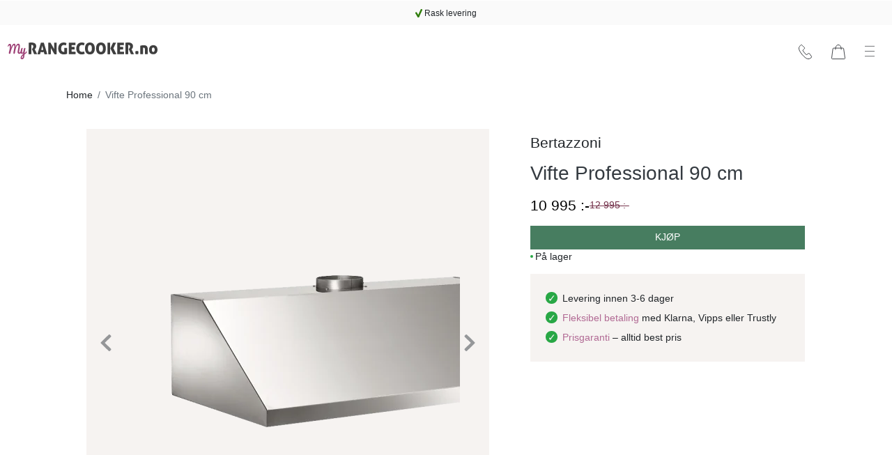

--- FILE ---
content_type: text/html; charset=utf-8
request_url: https://www.myrangecooker.no/product/vifte-professional-90-cm-4142
body_size: 19435
content:
<!DOCTYPE html><html lang="nb" prefix="og: http://ogp.me/ns#"><head><base href="https://www.myrangecooker.no"><style type="text/css">svg:not(:root).svg-inline--fa {
  overflow: visible;
}

.svg-inline--fa {
  display: inline-block;
  font-size: inherit;
  height: 1em;
  overflow: visible;
  vertical-align: -0.125em;
}
.svg-inline--fa.fa-lg {
  vertical-align: -0.225em;
}
.svg-inline--fa.fa-w-1 {
  width: 0.0625em;
}
.svg-inline--fa.fa-w-2 {
  width: 0.125em;
}
.svg-inline--fa.fa-w-3 {
  width: 0.1875em;
}
.svg-inline--fa.fa-w-4 {
  width: 0.25em;
}
.svg-inline--fa.fa-w-5 {
  width: 0.3125em;
}
.svg-inline--fa.fa-w-6 {
  width: 0.375em;
}
.svg-inline--fa.fa-w-7 {
  width: 0.4375em;
}
.svg-inline--fa.fa-w-8 {
  width: 0.5em;
}
.svg-inline--fa.fa-w-9 {
  width: 0.5625em;
}
.svg-inline--fa.fa-w-10 {
  width: 0.625em;
}
.svg-inline--fa.fa-w-11 {
  width: 0.6875em;
}
.svg-inline--fa.fa-w-12 {
  width: 0.75em;
}
.svg-inline--fa.fa-w-13 {
  width: 0.8125em;
}
.svg-inline--fa.fa-w-14 {
  width: 0.875em;
}
.svg-inline--fa.fa-w-15 {
  width: 0.9375em;
}
.svg-inline--fa.fa-w-16 {
  width: 1em;
}
.svg-inline--fa.fa-w-17 {
  width: 1.0625em;
}
.svg-inline--fa.fa-w-18 {
  width: 1.125em;
}
.svg-inline--fa.fa-w-19 {
  width: 1.1875em;
}
.svg-inline--fa.fa-w-20 {
  width: 1.25em;
}
.svg-inline--fa.fa-pull-left {
  margin-right: 0.3em;
  width: auto;
}
.svg-inline--fa.fa-pull-right {
  margin-left: 0.3em;
  width: auto;
}
.svg-inline--fa.fa-border {
  height: 1.5em;
}
.svg-inline--fa.fa-li {
  width: 2em;
}
.svg-inline--fa.fa-fw {
  width: 1.25em;
}

.fa-layers svg.svg-inline--fa {
  bottom: 0;
  left: 0;
  margin: auto;
  position: absolute;
  right: 0;
  top: 0;
}

.fa-layers {
  display: inline-block;
  height: 1em;
  position: relative;
  text-align: center;
  vertical-align: -0.125em;
  width: 1em;
}
.fa-layers svg.svg-inline--fa {
  -webkit-transform-origin: center center;
          transform-origin: center center;
}

.fa-layers-counter, .fa-layers-text {
  display: inline-block;
  position: absolute;
  text-align: center;
}

.fa-layers-text {
  left: 50%;
  top: 50%;
  -webkit-transform: translate(-50%, -50%);
          transform: translate(-50%, -50%);
  -webkit-transform-origin: center center;
          transform-origin: center center;
}

.fa-layers-counter {
  background-color: #ff253a;
  border-radius: 1em;
  -webkit-box-sizing: border-box;
          box-sizing: border-box;
  color: #fff;
  height: 1.5em;
  line-height: 1;
  max-width: 5em;
  min-width: 1.5em;
  overflow: hidden;
  padding: 0.25em;
  right: 0;
  text-overflow: ellipsis;
  top: 0;
  -webkit-transform: scale(0.25);
          transform: scale(0.25);
  -webkit-transform-origin: top right;
          transform-origin: top right;
}

.fa-layers-bottom-right {
  bottom: 0;
  right: 0;
  top: auto;
  -webkit-transform: scale(0.25);
          transform: scale(0.25);
  -webkit-transform-origin: bottom right;
          transform-origin: bottom right;
}

.fa-layers-bottom-left {
  bottom: 0;
  left: 0;
  right: auto;
  top: auto;
  -webkit-transform: scale(0.25);
          transform: scale(0.25);
  -webkit-transform-origin: bottom left;
          transform-origin: bottom left;
}

.fa-layers-top-right {
  right: 0;
  top: 0;
  -webkit-transform: scale(0.25);
          transform: scale(0.25);
  -webkit-transform-origin: top right;
          transform-origin: top right;
}

.fa-layers-top-left {
  left: 0;
  right: auto;
  top: 0;
  -webkit-transform: scale(0.25);
          transform: scale(0.25);
  -webkit-transform-origin: top left;
          transform-origin: top left;
}

.fa-lg {
  font-size: 1.3333333333em;
  line-height: 0.75em;
  vertical-align: -0.0667em;
}

.fa-xs {
  font-size: 0.75em;
}

.fa-sm {
  font-size: 0.875em;
}

.fa-1x {
  font-size: 1em;
}

.fa-2x {
  font-size: 2em;
}

.fa-3x {
  font-size: 3em;
}

.fa-4x {
  font-size: 4em;
}

.fa-5x {
  font-size: 5em;
}

.fa-6x {
  font-size: 6em;
}

.fa-7x {
  font-size: 7em;
}

.fa-8x {
  font-size: 8em;
}

.fa-9x {
  font-size: 9em;
}

.fa-10x {
  font-size: 10em;
}

.fa-fw {
  text-align: center;
  width: 1.25em;
}

.fa-ul {
  list-style-type: none;
  margin-left: 2.5em;
  padding-left: 0;
}
.fa-ul > li {
  position: relative;
}

.fa-li {
  left: -2em;
  position: absolute;
  text-align: center;
  width: 2em;
  line-height: inherit;
}

.fa-border {
  border: solid 0.08em #eee;
  border-radius: 0.1em;
  padding: 0.2em 0.25em 0.15em;
}

.fa-pull-left {
  float: left;
}

.fa-pull-right {
  float: right;
}

.fa.fa-pull-left,
.fas.fa-pull-left,
.far.fa-pull-left,
.fal.fa-pull-left,
.fab.fa-pull-left {
  margin-right: 0.3em;
}
.fa.fa-pull-right,
.fas.fa-pull-right,
.far.fa-pull-right,
.fal.fa-pull-right,
.fab.fa-pull-right {
  margin-left: 0.3em;
}

.fa-spin {
  -webkit-animation: fa-spin 2s infinite linear;
          animation: fa-spin 2s infinite linear;
}

.fa-pulse {
  -webkit-animation: fa-spin 1s infinite steps(8);
          animation: fa-spin 1s infinite steps(8);
}

@-webkit-keyframes fa-spin {
  0% {
    -webkit-transform: rotate(0deg);
            transform: rotate(0deg);
  }
  100% {
    -webkit-transform: rotate(360deg);
            transform: rotate(360deg);
  }
}

@keyframes fa-spin {
  0% {
    -webkit-transform: rotate(0deg);
            transform: rotate(0deg);
  }
  100% {
    -webkit-transform: rotate(360deg);
            transform: rotate(360deg);
  }
}
.fa-rotate-90 {
  -ms-filter: "progid:DXImageTransform.Microsoft.BasicImage(rotation=1)";
  -webkit-transform: rotate(90deg);
          transform: rotate(90deg);
}

.fa-rotate-180 {
  -ms-filter: "progid:DXImageTransform.Microsoft.BasicImage(rotation=2)";
  -webkit-transform: rotate(180deg);
          transform: rotate(180deg);
}

.fa-rotate-270 {
  -ms-filter: "progid:DXImageTransform.Microsoft.BasicImage(rotation=3)";
  -webkit-transform: rotate(270deg);
          transform: rotate(270deg);
}

.fa-flip-horizontal {
  -ms-filter: "progid:DXImageTransform.Microsoft.BasicImage(rotation=0, mirror=1)";
  -webkit-transform: scale(-1, 1);
          transform: scale(-1, 1);
}

.fa-flip-vertical {
  -ms-filter: "progid:DXImageTransform.Microsoft.BasicImage(rotation=2, mirror=1)";
  -webkit-transform: scale(1, -1);
          transform: scale(1, -1);
}

.fa-flip-both, .fa-flip-horizontal.fa-flip-vertical {
  -ms-filter: "progid:DXImageTransform.Microsoft.BasicImage(rotation=2, mirror=1)";
  -webkit-transform: scale(-1, -1);
          transform: scale(-1, -1);
}

:root .fa-rotate-90,
:root .fa-rotate-180,
:root .fa-rotate-270,
:root .fa-flip-horizontal,
:root .fa-flip-vertical,
:root .fa-flip-both {
  -webkit-filter: none;
          filter: none;
}

.fa-stack {
  display: inline-block;
  height: 2em;
  position: relative;
  width: 2.5em;
}

.fa-stack-1x,
.fa-stack-2x {
  bottom: 0;
  left: 0;
  margin: auto;
  position: absolute;
  right: 0;
  top: 0;
}

.svg-inline--fa.fa-stack-1x {
  height: 1em;
  width: 1.25em;
}
.svg-inline--fa.fa-stack-2x {
  height: 2em;
  width: 2.5em;
}

.fa-inverse {
  color: #fff;
}

.sr-only {
  border: 0;
  clip: rect(0, 0, 0, 0);
  height: 1px;
  margin: -1px;
  overflow: hidden;
  padding: 0;
  position: absolute;
  width: 1px;
}

.sr-only-focusable:active, .sr-only-focusable:focus {
  clip: auto;
  height: auto;
  margin: 0;
  overflow: visible;
  position: static;
  width: auto;
}

.svg-inline--fa .fa-primary {
  fill: var(--fa-primary-color, currentColor);
  opacity: 1;
  opacity: var(--fa-primary-opacity, 1);
}

.svg-inline--fa .fa-secondary {
  fill: var(--fa-secondary-color, currentColor);
  opacity: 0.4;
  opacity: var(--fa-secondary-opacity, 0.4);
}

.svg-inline--fa.fa-swap-opacity .fa-primary {
  opacity: 0.4;
  opacity: var(--fa-secondary-opacity, 0.4);
}

.svg-inline--fa.fa-swap-opacity .fa-secondary {
  opacity: 1;
  opacity: var(--fa-primary-opacity, 1);
}

.svg-inline--fa mask .fa-primary,
.svg-inline--fa mask .fa-secondary {
  fill: black;
}

.fad.fa-inverse {
  color: #fff;
}</style><link href="/static/css/site.04e7a66c.chunk.css" rel="preload" as="style"><link href="https://res.cloudinary.com/lsbolagen/images/q_auto,dpr_auto,c_fit/imagestore/94/title/myrangecooker-no.svg" rel="prefetch" as="image/svg+xml"><meta charset="utf-8"><meta name="viewport" content="width=device-width,initial-scale=1,shrink-to-fit=no"><meta name="theme-color" content="#000000"><meta name="color-scheme" content="light"><meta http-equiv="X-UA-Compatible" content="IE=edge"><meta http-equiv="Cache-control" content="public"><meta http-equiv="Cache-control" content="max-age=2592000"><link rel="preconnect" href="https://fonts.googleapis.com"><link rel="preconnect" href="https://fonts.gstatic.com" crossorigin=""><link href="https://fonts.googleapis.com/css2?family=Source+Sans+3:ital,wght@0,200..900;1,200..900&amp;display=swap" rel="stylesheet" fetchpriority="low"><meta http-equiv="content-language" content="nb-no"><meta name="author" content="Lindström &amp; Sondén AB"><meta name="version" content="2.5.47"><meta name="date" content="2026-01-14T10:07:25.952Z"><meta name="git-branch" content="master"><meta name="git-version" content="v0.3.0-334-gd0bbaee3"><link rel="preconnect" href="https://res.cloudinary.com" crossorigin=""><link rel="dns-prefetch" href="https://res.cloudinary.com"><link rel="preconnect" href="https://graphql.lsbolagen.se" crossorigin=""><link rel="dns-prefetch" href="https://graphql.lsbolagen.se"><title>Myrangecooker.no - Din ekspert for range cookers &amp; komfyrer</title><meta name="description" content="Oppdag vårt brede sortiment av komfyrer i forskjellige størrelser og stiler. Vi har komfyren for deg! ✔Rask levering ✔Prisgaranti " data-rh="true"><meta name="breadcrumb" content="" data-rh="true"><meta name="generator" content="lorem-ipsum-cms-devtools v0.2.0-193-g1218766" data-rh="true"><meta name="author" content="Lindström &amp; Sondén AB" data-rh="true"><link rel="apple-touch-icon" sizes="180x180" href="https://res.cloudinary.com/lsbolagen/image/upload/if_iw_gt_1424,w_1424,q_auto,dpr_auto,c_fit/v1768388400/imagestore/94/icons/apple-touch-icon.png"><link rel="shortcut icon" type="image/x-icon" sizes="48x48" href="https://res.cloudinary.com/lsbolagen/image/upload/q_auto,dpr_auto,c_fit/v1768388400/imagestore/94/icons/favicon.svg"><link rel="icon" type="image/png" sizes="32x32" href="https://res.cloudinary.com/lsbolagen/image/upload/if_iw_gt_1424,w_1424,q_auto,dpr_auto,c_fit/v1768388400/imagestore/94/icons/favicon-32x32.png"><link rel="icon" type="image/png" sizes="16x16" href="https://res.cloudinary.com/lsbolagen/image/upload/if_iw_gt_1424,w_1424,q_auto,dpr_auto,c_fit/v1768388400/imagestore/94/icons/favicon-16x16.png"><link rel="icon" type="image/png" sizes="192x192" href="https://res.cloudinary.com/lsbolagen/image/upload/if_iw_gt_1424,w_1424,q_auto,dpr_auto,c_fit/v1768388400/imagestore/94/icons/android-chrome-192x192.png"><link rel="icon" type="image/png" sizes="512x512" href="https://res.cloudinary.com/lsbolagen/image/upload/if_iw_gt_1424,w_1424,q_auto,dpr_auto,c_fit/v1768388400/imagestore/94/icons/android-chrome-512x512.png"><link rel="mask-icon" color="#5bbad5" href="https://res.cloudinary.com/lsbolagen/image/upload/q_auto,dpr_auto,c_fit/v1768388400/imagestore/94/icons/safari-pinned-tab.svg"><meta name="msapplication-TileColor" content="#da532c"><meta name="msapplication-TileImage" content="https://res.cloudinary.com/lsbolagen/image/upload/if_iw_gt_1424,w_1424,q_auto,dpr_auto,c_fit/v1768388400/imagestore/94/icons/mstile-144x144.png"><meta name="theme-color" content="#ffffff"><script defer="defer">var allowReactDevToolsOnProduction=!1,isDevelopment="undefined"!=typeof process&&(!process.env.NODE_ENV||"development"===process.env.NODE_ENV);(allowReactDevToolsOnProduction||isDevelopment)&&window.__REACT_DEVTOOLS_GLOBAL_HOOK__&&(window.__REACT_DEVTOOLS_GLOBAL_HOOK__.inject=function(){})</script><script id="browser-detect">window.BrowserDetect=function(){var e=function(e,i,o){this.name=e,this.version=i,this.os=o},i=function(e){this.version=e,this.name="node",this.os=process.platform},o=function(){this.bot=!0,this.name="bot",this.version=null,this.os=null},r=/ssr-preview|curl|request|trackable|wget|wordpress|bingpreview|screaming frog|alexa|bot|crawl(er|ing)|facebookexternalhit|feedburner|google web preview|chrome-lighthouse|nagios|postrank|pingdom|slurp|spider|yahoo!|yandex/,n=[["aol",/AOLShield\/([0-9\._]+)/],["edge",/Edge\/([0-9\._]+)/],["edge-ios",/EdgiOS\/([0-9\._]+)/],["yandexbrowser",/YaBrowser\/([0-9\._]+)/],["vivaldi",/Vivaldi\/([0-9\.]+)/],["kakaotalk",/KAKAOTALK\s([0-9\.]+)/],["samsung",/SamsungBrowser\/([0-9\.]+)/],["silk",/\bSilk\/([0-9._-]+)\b/],["miui",/MiuiBrowser\/([0-9\.]+)$/],["beaker",/BeakerBrowser\/([0-9\.]+)/],["edge-chromium",/EdgA?\/([0-9\.]+)/],["chromium-webview",/(?!Chrom.*OPR)wv\).*Chrom(?:e|ium)\/([0-9\.]+)(:?\s|$)/],["chrome",/(?!Chrom.*OPR)Chrom(?:e|ium)\/([0-9\.]+)(:?\s|$)/],["phantomjs",/PhantomJS\/([0-9\.]+)(:?\s|$)/],["crios",/CriOS\/([0-9\.]+)(:?\s|$)/],["firefox",/Firefox\/([0-9\.]+)(?:\s|$)/],["fxios",/FxiOS\/([0-9\.]+)/],["opera-mini",/Opera Mini.*Version\/([0-9\.]+)/],["opera",/Opera\/([0-9\.]+)(?:\s|$)/],["opera",/OPR\/([0-9\.]+)(:?\s|$)/],["ie",/Trident\/7\.0.*rv\:([0-9\.]+).*\).*Gecko$/],["ie",/MSIE\s([0-9\.]+);.*Trident\/[4-7].0/],["ie",/MSIE\s(7\.0)/],["bb10",/BB10;\sTouch.*Version\/([0-9\.]+)/],["android",/Android\s([0-9\.]+)/],["ios",/Version\/([0-9\._]+).*Mobile.*Safari.*/],["safari",/Version\/([0-9\._]+).*Safari/],["facebook",/FBAV\/([0-9\.]+)/],["instagram",/Instagram\s([0-9\.]+)/],["ios-webview",/AppleWebKit\/([0-9\.]+).*Mobile/],["ios-webview",/AppleWebKit\/([0-9\.]+).*Gecko\)$/],["curl",/^curl\/([0-9\.]+)$/],["searchbot",r]],s=[["iOS",/iP(hone|od|ad)/],["Android OS",/Android/],["BlackBerry OS",/BlackBerry|BB10/],["Windows Mobile",/IEMobile/],["Amazon OS",/Kindle/],["Windows 3.11",/Win16/],["Windows 95",/(Windows 95)|(Win95)|(Windows_95)/],["Windows 98",/(Windows 98)|(Win98)/],["Windows 2000",/(Windows NT 5.0)|(Windows 2000)/],["Windows XP",/(Windows NT 5.1)|(Windows XP)/],["Windows Server 2003",/(Windows NT 5.2)/],["Windows Vista",/(Windows NT 6.0)/],["Windows 7",/(Windows NT 6.1)/],["Windows 8",/(Windows NT 6.2)/],["Windows 8.1",/(Windows NT 6.3)/],["Windows 10",/(Windows NT 10.0)/],["Windows ME",/Windows ME/],["Open BSD",/OpenBSD/],["Sun OS",/SunOS/],["Chrome OS",/CrOS/],["Linux",/(Linux)|(X11)/],["Mac OS",/(Mac_PowerPC)|(Macintosh)/],["QNX",/QNX/],["BeOS",/BeOS/],["OS/2",/OS\/2/],["Search Bot",/(nuhk)|(curl)|(Googlebot)|(Yammybot)|(Openbot)|(Slurp)|(MSNBot)|(Ask Jeeves\/Teoma)|(ia_archiver)/]];return{detect:function(){return"undefined"!=typeof navigator?function(i){var t=!1;if(""!==i)for(var a=0;a<n.length;a+=1){var d=n[a],u=d[0],w=new RegExp(d[1].source,"i").exec(i);if((t=!!w&&[u,w])&&"searchbot"!==t[0]&&!new RegExp(r.source,"i").test(i))break}if(!t)return null;var c=t[0],l=t[1];if("searchbot"===c)return new o;var h=l[1]&&l[1].split(/[._]/).slice(0,3);h?h.length<3&&(h=h.concat(function(e){for(var i=[],o=0;o<e;o++)i.push("0");return i}(3-h.length))):h=[];return new e(c,h.join("."),function(e){for(var i=0,o=s.length;i<o;i++){var r=s[i],n=r[0];if(r[1].test(e))return n}return null}(i))}(navigator.userAgent):"undefined"!=typeof process&&process.version?new i(process.version.slice(1)):null},isBot:function(){if("undefined"==typeof navigator)return!1;var e=navigator.userAgent;return new RegExp(r.source,"i").test(e)}}}</script><script defer="defer">function getBrowserMajorVersion(e){var r=(e.version||"").split(".");return r.length?parseInt(r[0]):0}function getBrowserMinorVersion(e){var r=(e.version||"").split(".");return r.length>1?parseInt(r[1]):0}function detectUnsupportedBrowser(e){e=e||!1;var r=BrowserDetect().detect();if(r){var o=getBrowserMajorVersion(r),n=getBrowserMinorVersion(r),s={ie:{major:12,name:"Internet Explorer",default:"ie12",unsafe:11},chrome:{major:71,name:"Chrome",unsafe:70},firefox:{major:69,name:"Firefox",unsafe:68},edge:{major:80,type:"edge15",unsafe:18},ios:{major:13,minor:1,name:"iOS",unsafe:12},safari:{major:12,minor:1,name:"Safari",unsafe:11},bot:{}}[r.name];if(s)return o<s.major||o===s.major&&n<s.minor?s.type||{name:s.name,version:r.version,unsafe:o<=s.unsafe}:s.default||!1;return!new RegExp(["chrome","chromium-webview","edge-chromium","opera","edge","safari","samsung","firefox","android","ios","ios-webview","facebook","instagram"].join("|"),"i").test(r.name)&&r}return{name:"Unknown",version:"browser"}}function mountScript(e,r,o){var n=document.createElement("script");n.async=!0,n.defer=!0,n.src=e,n.onload=function(){return r(e)},n.onerror=o,document.getElementsByTagName("head")[0].appendChild(n)}function loadPolyfill(e,r){console.log("You are running "+("object"==typeof window.unsupportedBrowser?window.unsupportedBrowser.name+" "+window.unsupportedBrowser.version:window.unsupportedBrowser||r)+" which does not support modern features.\nSolution: "+e.join(","));for(var o=function(e){console.log('Polyfill "'+e+'" load success')},n=function(e){console.warn("Polyfill load error. Reason: "+e)},s=0;s<e.length;s++){mountScript(e[s],o,n)}}var polyfillURLs;window.unsupportedBrowser=detectUnsupportedBrowser(!0);var jsdelivr="https://cdn.jsdelivr.net/npm/";if(Array.prototype.flat||loadPolyfill(polyfillURLs=[jsdelivr+"array-flat-polyfill@1.0.1/index.min.js"],"Array.flat-unaware-browser"),window.unsupportedBrowser){var intersectionObserver=jsdelivr+"intersection-observer@0.11.0/intersection-observer.js",abortController=jsdelivr+"abortcontroller-polyfill@1.5.0/dist/umd-polyfill.min.js";polyfillURLs=["https://cdnjs.cloudflare.com/ajax/libs/babel-polyfill/7.12.1/polyfill.min.js",jsdelivr+"whatwg-fetch@3.2.0/dist/fetch.umd.min.js",intersectionObserver,jsdelivr+"closest-polyfill@1.0.0/index.min.js",abortController,jsdelivr+"es6-set-and-map@1.0.5/src/main.min.js"],("edge15"===window.unsupportedBrowser||"ios11"===window.unsupportedBrowser)&&(polyfillURLs=[intersectionObserver,abortController]),loadPolyfill(polyfillURLs)}</script><noscript><link rel="stylesheet" href="/static/css/main.ad7e0572.css"></noscript><script>function $loadcss(u,m,l){(l=document.createElement('link')).rel='stylesheet';l.media='print';l.onload=function(){l.media=m};l.href=u;document.head.appendChild(l)}$loadcss("/static/css/main.ad7e0572.css","all")</script><link rel="stylesheet" media="print" href="/static/css/main.ad7e0572.css"><link rel="stylesheet" type="text/css" href="/static/css/site.04e7a66c.chunk.css"><link id="id_1780832425" as="image" href="https://res.cloudinary.com/lsbolagen/images/f_auto,q_auto,dpr_1.0,c_fit,w_270/v1759303657/imagestore/original/27980000/68dcd679346cc/vifte-professional-90-cm" media="(min-width: 0px) and (max-width: 767px) and (orientation: portrait)" rel="preload" fetchpriority="high"><link id="id_96233381" as="image" href="https://res.cloudinary.com/lsbolagen/images/f_auto,q_auto,dpr_1.0,c_fit,w_270/v1622783095/imagestore/original/4320000/5c10dc6c8b092/vifte-professional-90-cm" media="(min-width: 0px) and (max-width: 767px) and (orientation: portrait)" rel="prefetch" fetchpriority="auto"></head><body><noscript><p style="text-align:center">You need to enable JavaScript to run this app.<br/>Do you have an AdBlock plugin that blocks this site?</p></noscript><script>var ROOT_ID="root",COOKIE_ROOT_ID="cookie-root";function getSessionVar(e,r){try{return window.sessionStorage.getItem(e)||r}catch(e){return console.error(e),r}}function setSessionVar(e,r){try{window.sessionStorage.setItem(e,r)}catch(e){console.error(e)}}function renderDOMElement(e,r,o,t,n){n=n||!1;var s=document.createElement(e);for(var a in s.id=r,o)Object.prototype.hasOwnProperty.call(o,a)&&(s.style[a]=o[a]);for(var a in t)Object.prototype.hasOwnProperty.call(t,a)&&s.setAttribute("className"===a?"class":a,t[a]);n&&(s.innerHTML=n);var i=document.body;return i.style.minHeight="100vh",i.appendChild(s),s}function renderPageLoading(e,r){setTimeout((function(){if("loading"===document.readyState||!0===window.LOADING_TEST){var e=renderDOMElement("div","pageLoader",{"background-color":"#ffffe0"||"#ffffe0",position:"fixed",border:"1px solid #CCCCCC",borderRadius:".5rem","box-shadow":"0 0.125rem 0.25rem rgba(0,0,0,.2)",padding:"1rem","text-align":"center",top:"50%",left:"50%",transform:"translate(-50%,-50%)"},{className:"indeterminate-progress-bar"},"<div class='progress-bar-wrapper'><div class='progress-bar-value'></div></div><div><span>"+("Vänligen vänta, sidan laddas"||"Please wait, loading")+"<br/>"+("Det kan ta en stund vid en långsam anslutning :("||"It might take a little while on a slow connection :(")+"</span></div>");"function"==typeof r&&r(e)}}),e||1e3)}function xhrRequest(e){void 0===e.async||e.async;var r=e.method||"GET",o=e.headers||{},t=e.data,n=e.onSuccess||function(){},s=e.onError||function(){},a=e.xhr;if(a||(window.XMLHttpRequest?a=new XMLHttpRequest:window.ActiveXObject&&(a=new ActiveXObject("Microsoft.XMLHTTP"))),a){for(key in a.onreadystatechange=function(){try{4===a.readyState&&(200===a.status?n(a.responseText,a):s(null,a))}catch(e){s(e,a)}},a.open(r,"https://graphql.lsbolagen.se/site-94/graphql",!0),o)Object.prototype.hasOwnProperty.call(o,key)&&a.setRequestHeader(key,o[key]);a.send(t)}}function reportUnsupportedBrowser(e){var r=function(e,r){console.error(e)},o={"Content-Type":"application/json",Accept:"application/json"},t=JSON.stringify({query:"mutation LoginAnonymous($siteId: ID!) {loginAnonymous(siteId: $siteId) {token}}",variables:{siteId:94}}),n=JSON.stringify({query:"mutation ReportUnsupportedBrowser($siteId: ID!, $browser: String, $ua: String) {reportUnsupportedBrowser(siteId: $siteId, browser: $browser, ua:$ua)}",variables:{siteId:94,browser:JSON.stringify(e),ua:window.navigator.userAgent}});xhrRequest({method:"POST",headers:Object.assign(o,{Authorization:"Basic"}),data:t,onSuccess:function(e,t){try{var s=JSON.parse(e);xhrRequest({xhr:t,method:"POST",headers:Object.assign(o,{Authorization:"Bearer "+s.data.loginAnonymous.token}),data:n,onSuccess:function(e,o){try{JSON.parse(e).data.reportUnsupportedBrowser}catch(e){r(e)}},onError:r})}catch(e){r(e)}},onError:r})}function renderAppRoot(e,r,o){const t=document.getElementById(e);t&&(o&&Object.keys(o).forEach(e=>{t.style[e]=o[e]}),t.style.display=r?"block":"none")}function renderUnsupportedBrowser(e,r){var o=function(r){var o=function(e){e.setAttribute("class",e.getAttribute("class").replace(/\bd-none\b/,""))},t=document.getElementById(ROOT_ID),n=document.getElementById(COOKIE_ROOT_ID);r&&r.parentNode.removeChild(r),o(t),o(n),reportUnsupportedBrowser(e)},t="Använd den här på egen risk!",n="Om du tror att du ser detta meddelande av misstag, mejla oss på %email% och låt oss veta din webbläsare och version.",s="Avvisa & försök ändå",a="PjAuNSUsbm90IGRlYWQsbm90IG9wX21pbmkgYWxsLHNhZmFyaSA-PSAxMw",i='<div class="modal-dialog" role="document"><div class="modal-content"><div class="modal-header"><h2 class="modal-title">'+("Webbläsare som inte stöds"||"Unsupported Browser")+'</h2></div><div class="modal-body"><p>'+('Den här webbplatsen kommer förmodligen inte att fungera bra %browser-name% %browser-version%. Vi stöder vanligtvis <a href="%browser-list-query%">bara den senaste versionen av större webbläsare</a> som Chrome, Firefox, Safari, Opera och Edge.'||'This website probably won\'t work great in %browser-name% %browser-version%. We generally <a href="%browser-list-query%">only support the recent version of major browsers</a> like Chrome, Firefox, Safari, Opera and Edge.').replace("%browser-name%",("string"==typeof e?e:e.name)||"unknown").replace("%browser-version%",e.version||"browser").replace("%browser-list-query%","https://browserslist.dev"+(a?"/?q="+a:""))+"</br>"+(t||"Use this one at your own risk!")+"</p><p>"+(n||"If you think you're seeing this message in error, email us at %email% and let us know your browser and version.").replace("%email%",'<a href="mailto:'+r+'">'+r+"</a>",r)+'</p></div><div class="modal-footer"><button type="button" class="btn btn-primary">'+(s||"Dismiss & Try Anyway")+"</button></div></div></div>",d=getSessionVar("unsupportedBrowserAck");if(!d){var l=renderDOMElement("div","unsupportedBrowserModalDialog",{display:"none"},{className:"modal alt-modal d-block",role:"dialog"},i);l.querySelector(".modal-footer > button").onclick=function(){o(l)}}renderAppRoot(COOKIE_ROOT_ID,!1,{}),renderAppRoot(ROOT_ID,!1),d&&o()}var displayUnsupportedBrowser=window.unsupportedBrowser&&window.unsupportedBrowser.unsafe;if(displayUnsupportedBrowser)window.requestAnimationFrame=window.requestAnimationFrame||function(){},renderUnsupportedBrowser(window.unsupportedBrowser,"teknik-internt@lsbolagen.se");else{var cleanUp=e=>{if(e)var r=setInterval(()=>{try{var o=document.getElementById(ROOT_ID);o&&o.childElementCount&&document.body.removeChild(e)}catch(e){console.error(e)}finally{clearInterval(r)}},500)};renderPageLoading(2e3,cleanUp),renderAppRoot(COOKIE_ROOT_ID,!1,{}),renderAppRoot(ROOT_ID,!0)}</script><script>const originalFetch=window.fetch;window.fetch=function(e,t){var n=0;return new Promise((function(i,r){!function o(){n++,originalFetch.apply(window,arguments).then((function(s){if(503===s.status){if(n>3)return void r(new Error(s.statusText||"Max retries exceeded for "+e));var f=s.headers.get("Retry-After"),c=3e4;if(f)if(/^\d+$/.test(f))c=1e3*parseInt(f,10);else c=new Date(f)-Date.now(),(isNaN(c)||c<0)&&(c=3e4);setTimeout((function(){o(e,t)}),c)}else i(s)})).catch((function(i){n>=3?r(new Error("(3x) "+i.message)):setTimeout((function(){o(e,t)}),3e4)}))}(e,t)}))},window.fetch.supportsRetryAfter=!0</script><div class="ad-banner" id="5a9cc27c" style="height:1px;width:1px;background-color:transparent"></div><div id="root" style="margin-left:auto;margin-right:auto;display:block" class="site-ribbon"><div id="notification-bar-root" class="d-none"></div><div class="myrangecooker-no lorem-ipsum-cms marquee-widget justify-content-center overflow-hidden"><div class="myrangecooker-no lorem-ipsum-cms marquee-widget-scrollable bottom-top" style="height: 1.5rem;"><div class="myrangecooker-no lorem-ipsum-cms marquee-widget-scrollable-item active"><a class="myrangecooker-no lorem-ipsum-cms router-link px-0 d-inline" title="Rask levering" href="/kjopsinfo" aria-label="Rask levering"><svg xmlns="http://www.w3.org/2000/svg" version="1.1" viewBox="0 0 130 158" preserveAspectRatio="xMinYMin meet" width="auto" height="1em" display="inline-block" color="#317e0d" title="Rask levering" style="fill: none; stroke: currentcolor; stroke-width: 32px; stroke-linecap: round; stroke-miterlimit: 10; width: auto;"><title>Rask levering</title><g><line x1="16" y1="74.67" x2="54.43" y2="142.19"></line><line x1="57.25" y1="140.78" x2="113.57" y2="16"></line></g></svg><span class="ml-1">Rask levering</span></a></div><div class="myrangecooker-no lorem-ipsum-cms marquee-widget-scrollable-item inactive"><a class="myrangecooker-no lorem-ipsum-cms router-link px-0 d-inline" title="Fleksibel betaling" href="/kjopsinfo" aria-label="Fleksibel betaling"><svg xmlns="http://www.w3.org/2000/svg" version="1.1" viewBox="0 0 130 158" preserveAspectRatio="xMinYMin meet" width="auto" height="1em" display="inline-block" color="#317e0d" title="Fleksibel betaling" style="fill: none; stroke: currentcolor; stroke-width: 32px; stroke-linecap: round; stroke-miterlimit: 10; width: auto;"><title>Fleksibel betaling</title><g><line x1="16" y1="74.67" x2="54.43" y2="142.19"></line><line x1="57.25" y1="140.78" x2="113.57" y2="16"></line></g></svg><span class="ml-1">Fleksibel betaling</span></a></div><div class="myrangecooker-no lorem-ipsum-cms marquee-widget-scrollable-item inactive"><a class="myrangecooker-no lorem-ipsum-cms router-link px-0 d-inline" title="Personlig rådgivning" href="/kontakt" aria-label="Personlig rådgivning"><svg xmlns="http://www.w3.org/2000/svg" version="1.1" viewBox="0 0 130 158" preserveAspectRatio="xMinYMin meet" width="auto" height="1em" display="inline-block" color="#317e0d" title="Personlig rådgivning" style="fill: none; stroke: currentcolor; stroke-width: 32px; stroke-linecap: round; stroke-miterlimit: 10; width: auto;"><title>Personlig rådgivning</title><g><line x1="16" y1="74.67" x2="54.43" y2="142.19"></line><line x1="57.25" y1="140.78" x2="113.57" y2="16"></line></g></svg><span class="ml-1">Personlig rådgivning</span></a></div><div class="myrangecooker-no lorem-ipsum-cms marquee-widget-scrollable-item inactive"><a class="myrangecooker-no lorem-ipsum-cms router-link px-0 d-inline" title="Prismatch" href="/kjopsinfo" aria-label="Prismatch"><svg xmlns="http://www.w3.org/2000/svg" version="1.1" viewBox="0 0 130 158" preserveAspectRatio="xMinYMin meet" width="auto" height="1em" display="inline-block" color="#317e0d" title="Prismatch" style="fill: none; stroke: currentcolor; stroke-width: 32px; stroke-linecap: round; stroke-miterlimit: 10; width: auto;"><title>Prismatch</title><g><line x1="16" y1="74.67" x2="54.43" y2="142.19"></line><line x1="57.25" y1="140.78" x2="113.57" y2="16"></line></g></svg><span class="ml-1">Prismatch</span></a></div></div></div><div class="myrangecooker-no lorem-ipsum-cms menu-bar-header"><nav class="justify-content-between navbar navbar-expand navbar-light"><div class="mw-50"><a aria-current="page" class="myrangecooker-no lorem-ipsum-cms router-link w-100 disabled" title="Myrangecooker.no" href="/" aria-label="Myrangecooker.no"><div title="Myrangecooker.no" href="/" class="myrangecooker-no lorem-ipsum-cms menu-bar-header-brand mobile navbar-brand" style="display: flex; width: 100%; align-items: center; justify-content: start;"><svg id="title_svg__Lager_1" data-name="Lager 1" xmlns="http://www.w3.org/2000/svg" viewBox="0 0 367.13 39.88" title="Myrangecooker.no" style="width: 100%; height: auto; max-width: 215px;"><defs><style>.title_svg__cls-1{fill:#3f3f3f}.title_svg__cls-2{fill:#9e4176}</style></defs><path class="title_svg__cls-1" d="M273.93 151.18l3.45-.36a29.73 29.73 0 013.34-.17 22.12 22.12 0 014.2.4 11.15 11.15 0 013.74 1.39 7.79 7.79 0 012.67 2.71 8.39 8.39 0 011 4.35 9 9 0 01-.33 2.5 8.32 8.32 0 01-.84 2 7.84 7.84 0 01-1.14 1.52 11.16 11.16 0 01-1.24 1.11l5.95 11.75c-.61.1-1.28.17-2 .23s-1.38.07-2 .07-1.1 0-1.77-.07a17.4 17.4 0 01-1.78-.23l-5.41-12.48.34-.19a4 4 0 001-.76 7.12 7.12 0 001-1.28 7.51 7.51 0 00.8-1.66 5.54 5.54 0 00.33-1.9 3.41 3.41 0 00-1.07-2.79 4 4 0 00-2.63-.88 5.64 5.64 0 00-.65 0 1.27 1.27 0 00-.34.08v21.82a20.52 20.52 0 01-3.32.34 20.25 20.25 0 01-3.4-.34zM301.93 178.46c-.58.1-1.12.17-1.6.22a11.32 11.32 0 01-1.41.08 13.8 13.8 0 01-1.59-.1c-.59-.06-1.26-.15-2-.28l8.55-27.24 1.85-.19c.57 0 1.15-.07 1.73-.07s1 0 1.59.07l2 .19 8.43 27.28a24.65 24.65 0 01-3.81.34 13.07 13.07 0 01-1.53-.08c-.51-.05-1.06-.12-1.64-.22l-1.5-5.31a15.49 15.49 0 01-2 .46 12.65 12.65 0 01-1.93.15 12.27 12.27 0 01-1.79-.13 16.31 16.31 0 01-1.91-.4zm5.34-20.15l-2.55 9.81a10.8 10.8 0 001.22.3 5.69 5.69 0 001.18.12 7.8 7.8 0 001.28-.1 11.42 11.42 0 001.31-.28zM321.92 151.18c.56-.1 1.07-.18 1.53-.23a12.1 12.1 0 011.33-.07 11.81 11.81 0 011.43.09c.5.06.92.13 1.28.21l8.85 14.95v-14.95c.66-.1 1.26-.18 1.79-.23s1-.07 1.45-.07a13.42 13.42 0 011.42.12c.48.05 1 .13 1.52.23v27.24a9.91 9.91 0 01-2.67.34 9.91 9.91 0 01-1.71-.13l-1.11-.21-8.89-14.88v14.88a15.2 15.2 0 01-3.05.34 15.89 15.89 0 01-3.09-.34zM361.33 163.69c.68-.1 1.29-.18 1.83-.23s1-.07 1.49-.07 1 0 1.56.07 1.21.13 1.79.23v13.89a19 19 0 01-4.44 1.1 31.49 31.49 0 01-3.76.27 15.12 15.12 0 01-5.87-1 11.61 11.61 0 01-4.22-2.92 12 12 0 01-2.54-4.46 18.22 18.22 0 01-.83-5.64 17.83 17.83 0 01.87-5.67 13.23 13.23 0 012.54-4.52 11.55 11.55 0 014.1-3 13.71 13.71 0 015.53-1.06 22.9 22.9 0 013.49.26 16.19 16.19 0 013.65 1.11 11.75 11.75 0 01-.58 3 17.42 17.42 0 01-1 2.52c-.51-.18-1-.33-1.39-.46a10.51 10.51 0 00-1.2-.3 11 11 0 00-1.15-.18c-.38 0-.78-.05-1.22-.05a5.74 5.74 0 00-4.76 2.08q-1.68 2.07-1.68 6.2c0 2.72.54 4.74 1.64 6.08a6 6 0 004.88 2 7.25 7.25 0 001.3-.11zM386.66 164.23a14.53 14.53 0 01-.35 3H379v5.42h9.58a14.55 14.55 0 01.34 2.9 15 15 0 01-.34 3H372.2V151.1h16.1c.1.56.17 1.09.23 1.57a13.24 13.24 0 01.07 1.37 18.14 18.14 0 01-.3 3H379v4.2h7.36a15 15 0 01.3 2.99zM397.76 164.88q0 8.09 6.79 8.08a10.62 10.62 0 002.3-.23 22.18 22.18 0 002.66-.76 20.49 20.49 0 011.68 5.65c-.74.28-1.43.5-2.06.68a15.57 15.57 0 01-1.83.4c-.59.09-1.17.16-1.74.19s-1.16.06-1.78.06a14.42 14.42 0 01-5.7-1A11.39 11.39 0 01394 175a12.39 12.39 0 01-2.5-4.46 18.22 18.22 0 01-.84-5.64 17.83 17.83 0 01.88-5.67 13.23 13.23 0 012.54-4.52 11.46 11.46 0 014.1-3 13.71 13.71 0 015.53-1.06 22.54 22.54 0 013.47.26 18 18 0 013.62 1.09 11.05 11.05 0 01-.57 3 22 22 0 01-1 2.58c-.51-.18-1-.33-1.39-.46a10.51 10.51 0 00-1.2-.3 11 11 0 00-1.15-.18c-.38 0-.78-.05-1.22-.05a5.8 5.8 0 00-4.78 2.08c-1.17 1.39-1.73 3.46-1.73 6.21zM412 164.91a21.67 21.67 0 01.7-5.66 12.76 12.76 0 012.18-4.52 10.23 10.23 0 013.74-3 14 14 0 0110.77 0 10.33 10.33 0 013.72 3 12.76 12.76 0 012.18 4.52 21.67 21.67 0 01.7 5.66 21.28 21.28 0 01-.7 5.63 12.56 12.56 0 01-2.18 4.46 10 10 0 01-3.72 2.94 14.33 14.33 0 01-10.77 0 9.89 9.89 0 01-3.74-2.94 12.56 12.56 0 01-2.18-4.46 21.28 21.28 0 01-.7-5.63zm16.9 0q0-8.31-4.85-8.31t-5 8.31a12.41 12.41 0 001.21 6.2 4 4 0 003.71 2q4.88.04 4.88-8.2zM439.07 164.91a21.66 21.66 0 01.71-5.66 12.75 12.75 0 012.17-4.52 10.32 10.32 0 013.74-3 14 14 0 0110.78 0 10.33 10.33 0 013.72 3 12.75 12.75 0 012.17 4.52 21.66 21.66 0 01.71 5.66 21.27 21.27 0 01-.71 5.63 12.54 12.54 0 01-2.17 4.46 10 10 0 01-3.72 2.94 14.36 14.36 0 01-10.78 0A10 10 0 01442 175a12.54 12.54 0 01-2.17-4.46 21.27 21.27 0 01-.76-5.63zm16.9 0q0-8.31-4.84-8.31t-5 8.31a12.53 12.53 0 001.2 6.2 4 4 0 003.72 2q4.95.04 4.95-8.2zM466.92 151.18c.69-.1 1.31-.18 1.87-.23s1-.07 1.49-.07 1 0 1.54.07 1.19.13 1.85.23v27.24a20.63 20.63 0 01-3.36.34 20.14 20.14 0 01-3.39-.34zm14.72 13.16l7.14 14.08a12.57 12.57 0 01-1.74.24c-.72.07-1.38.1-2 .1a21.18 21.18 0 01-2.14-.1 15.16 15.16 0 01-1.75-.24l-7-13.74 6.44-13.5c.76-.13 1.43-.21 2-.25s1.13-.05 1.71-.05h1c.35 0 .7 0 1.05.08l1 .11.82.1zM505.53 164.23a14.53 14.53 0 01-.35 3h-7.36v5.42h9.57a13.91 13.91 0 01.35 2.9 14.36 14.36 0 01-.35 3h-16.32V151.1h16.1c.1.56.17 1.09.22 1.57a11 11 0 01.08 1.37 18.14 18.14 0 01-.3 3h-9.35v4.2h7.36a15 15 0 01.35 2.99zM511.17 151.18l3.45-.36a29.73 29.73 0 013.34-.17 22.12 22.12 0 014.2.4 11.1 11.1 0 013.73 1.39 7.62 7.62 0 012.67 2.71 8.29 8.29 0 011 4.35 9 9 0 01-.33 2.53 8.73 8.73 0 01-.84 2 7.84 7.84 0 01-1.14 1.52 12.13 12.13 0 01-1.24 1.11l6 11.75c-.61.1-1.28.17-2 .23s-1.38.07-2 .07-1.1 0-1.77-.07a17.4 17.4 0 01-1.78-.23l-5.41-12.48.34-.19a4.21 4.21 0 001-.76 7.12 7.12 0 001-1.28 7.51 7.51 0 00.8-1.66 5.54 5.54 0 00.33-1.9 3.41 3.41 0 00-1.07-2.79 4 4 0 00-2.63-.88 5.49 5.49 0 00-.65 0 1.52 1.52 0 00-.35.08v21.82a16.72 16.72 0 01-6.71 0z" transform="translate(-222.48 -150.65)"></path><path class="title_svg__cls-2" d="M229.13 176.16a1.43 1.43 0 01-.27.69 1.7 1.7 0 01-.5.42 2.13 2.13 0 01-.63.21 3.58 3.58 0 01-.64.07 3.19 3.19 0 01-.7-.08 1.94 1.94 0 01-.61-.24 1.32 1.32 0 01-.42-.39.93.93 0 01-.15-.52v-1.06c0-.32.1-.64.17-1 .24-1.09.46-2.1.66-3s.45-1.81.71-2.63a12.14 12.14 0 00.54-2.42l.27-2.38a18 18 0 00.12-2.47V158.28a1.45 1.45 0 000-.37.7.7 0 00-.14-.3.33.33 0 00-.3-.13 1.82 1.82 0 00-.77.23 5.34 5.34 0 00-1 .62 8.5 8.5 0 00-1 .92 9.06 9.06 0 00-.93 1.12.54.54 0 01-.25.3.83.83 0 01-.39.09s-.09 0-.14-.12a1.87 1.87 0 01-.13-.28 3.1 3.1 0 01-.1-.36 2.23 2.23 0 010-.34.18.18 0 01.06-.14 12.9 12.9 0 011.14-2.76A7.44 7.44 0 01225 155a4.38 4.38 0 011.44-.95 4.05 4.05 0 011.4-.28 2.84 2.84 0 011.44.33 2.44 2.44 0 01.91.92 4.43 4.43 0 01.47 1.44 11.76 11.76 0 01.13 1.85 13.18 13.18 0 01-.15 1.84c-.1.7-.21 1.44-.32 2.22s-.26 1.55-.43 2.31-.35 1.48-.51 2.14a34.55 34.55 0 011.07-3.57 31.39 31.39 0 011.34-3.2 20.67 20.67 0 011.55-2.69 14.23 14.23 0 011.69-2.08 8 8 0 011.76-1.34 3.78 3.78 0 011.77-.47 2.48 2.48 0 011.18.28 2.4 2.4 0 01.94.86 4.81 4.81 0 01.61 1.48 9.47 9.47 0 01.21 2.13 2.66 2.66 0 010 .35c0 .15 0 .34-.05.54s0 .43-.09.66l-.09.71c-.07.56-.15 1.16-.23 1.82h.29a20.36 20.36 0 011.34-3.71 12.59 12.59 0 011.78-2.8 7.45 7.45 0 012.14-1.77 4.93 4.93 0 012.37-.62 2.39 2.39 0 011.5.51 3.86 3.86 0 011.1 1.36 7.65 7.65 0 01.68 2 12 12 0 01.24 2.44 13.91 13.91 0 01-.24 2.51c-.15.88-.31 1.75-.47 2.62s-.31 1.71-.46 2.55-.29 1.63-.42 2.38-.26 1.44-.37 2.07a9.27 9.27 0 00-.17 1.43 1.15 1.15 0 00.3.89 1.26 1.26 0 00.87.27 1.66 1.66 0 00.68-.17 4.48 4.48 0 00.71-.46 6.11 6.11 0 00.7-.66c.24-.25.46-.5.68-.76a19.77 19.77 0 001.46-2s0 .1.13.29l.32.81q.23.57.63 1.65a13.42 13.42 0 01-1.44 2.08 8.37 8.37 0 01-1.51 1.39 5.15 5.15 0 01-1.56.77 5.33 5.33 0 01-1.56.24 4.39 4.39 0 01-1.48-.26 3.72 3.72 0 01-1.27-.79 3.93 3.93 0 01-.9-1.3 4.52 4.52 0 01-.33-1.78v-.49a15.41 15.41 0 01.24-2c.13-.71.26-1.45.4-2.21s.28-1.54.42-2.33l.42-2.36c.14-.78.28-1.55.41-2.3a12 12 0 00.2-2v-1.14a3.63 3.63 0 00-.17-.86 1.28 1.28 0 00-.37-.56 1 1 0 00-.63-.19 2.49 2.49 0 00-1.49.51 6.1 6.1 0 00-1.33 1.42 12.65 12.65 0 00-1.17 2.15 28.35 28.35 0 00-1 2.68 27 27 0 00-.83 3c-.22 1.06-.47 2.14-.74 3.27s-.48 2.19-.62 3.2-.31 2-.49 2.9a1.82 1.82 0 01-.3.66 1.74 1.74 0 01-.46.44 2.34 2.34 0 01-.56.25 2.3 2.3 0 01-.58.07 1.66 1.66 0 01-.58-.11 1.26 1.26 0 01-.5-.36 1.76 1.76 0 01-.35-.62 2.76 2.76 0 01-.13-.92 1.61 1.61 0 01-.1-1.25c.11-.6.24-1.3.4-2.12s.35-1.73.56-2.74.41-2 .58-3 .36-2 .56-3a14.14 14.14 0 00.3-2.75c0-.58 0-1.1-.05-1.55a4 4 0 00-.2-1.16 1.6 1.6 0 00-.45-.73 1.17 1.17 0 00-.79-.25 1.45 1.45 0 00-.93.53 8.7 8.7 0 00-1.12 1.47c-.4.62-.81 1.35-1.24 2.19s-.84 1.76-1.26 2.74-.83 2-1.22 3.06a29.19 29.19 0 00-1 3.23c-.27 1.08-.52 2.13-.77 3.15z" transform="translate(-222.48 -150.65)"></path><path class="title_svg__cls-2" d="M260.34 177.77l.31-1.69a7.41 7.41 0 01-1.57 1.07 3.61 3.61 0 01-1.59.41 3.29 3.29 0 01-1.3-.27 3.4 3.4 0 01-1.13-.79 3.8 3.8 0 01-.78-1.24 4.33 4.33 0 01-.29-1.65 13.91 13.91 0 01.16-2.23c.11-.68.25-1.51.42-2.5a11.45 11.45 0 01.58-2.35c.22-.57.48-1.15.77-1.74a2.19 2.19 0 01.92-1 2.52 2.52 0 011.17-.32 1.46 1.46 0 01.84.24.87.87 0 01.35.76 1.42 1.42 0 010 .34 2.33 2.33 0 01-.11.39 8.36 8.36 0 00-.42 1.53c-.11.59-.26 1.38-.45 2.36l-.45 2.34a8.4 8.4 0 00-.17 1.54 5.09 5.09 0 00.05.69 1.77 1.77 0 00.18.59 1.1 1.1 0 00.33.43.9.9 0 00.53.16 1.26 1.26 0 00.94-.45 4.13 4.13 0 00.72-1.09 7.58 7.58 0 00.5-1.3 6.61 6.61 0 00.24-1.13l1.12-5.22a2 2 0 01.4-.84 2.55 2.55 0 01.65-.62 2.76 2.76 0 01.79-.39 2.68 2.68 0 01.77-.12 1.33 1.33 0 01.72.18.67.67 0 01.3.6 1.81 1.81 0 010 .29c-.05.25-.11.58-.18 1s-.16.89-.25 1.43-.22 1.28-.39 2.24-.3 1.73-.41 2.32c-.23 1.38-.47 2.86-.72 4.45a8.49 8.49 0 00.92-.58 10.12 10.12 0 001.09-.94 19.23 19.23 0 001.34-1.47c.49-.59 1-1.33 1.66-2.21l.67 3.1a5.27 5.27 0 01-.64.88c-.28.31-.58.62-.89.92-.47.42-.8.71-1 .86l-1 .8c-.18.16-.8.58-1.85 1.28a1.38 1.38 0 00-.52.92c-.1.44-.2 1.26-.33 2.46-.05.34-.08.61-.1.79-.05.45-.11.87-.16 1.28a11.83 11.83 0 01-.27 1.38 10.29 10.29 0 01-.46 1.42 6.78 6.78 0 01-.7 1.29 5.42 5.42 0 01-1 1.1 4.09 4.09 0 01-1.26.73 4.52 4.52 0 01-1.62.28 5 5 0 01-1.32-.16 3.69 3.69 0 01-1.11-.49 2.62 2.62 0 01-.82-.92 3.33 3.33 0 01-.38-1.36 5.61 5.61 0 01.81-3.12l.73-1.28q.21-.36.66-1a9.63 9.63 0 01.93-1.19q1-1.11 1.62-1.77c.36-.43.87-.91 1.45-1.42zm.05 3.37a7.59 7.59 0 00-1.93 2.23 16 16 0 00-1.46 3.13c-.31.89-.16 1.34.46 1.34a2.23 2.23 0 00.6-.08 1.33 1.33 0 00.49-.3 2.56 2.56 0 00.39-.48 4.76 4.76 0 00.36-.72c.12-.32.23-.62.33-.93s.22-.7.37-1.21a5.47 5.47 0 00.19-.9c0-.33.09-.73.14-1.19s.05-.76.06-.89z" transform="translate(-222.48 -150.65)"></path><path class="title_svg__cls-1" d="M539.25 171c.54 0 1.08 0 1.64.08s1.15.12 1.76.2c.11.62.19 1.2.24 1.76a16.85 16.85 0 010 3.28c0 .56-.13 1.15-.24 1.76-.61.11-1.2.19-1.76.24a16.85 16.85 0 01-3.28 0c-.56-.05-1.14-.13-1.76-.24-.1-.61-.18-1.2-.24-1.76s-.08-1.1-.08-1.64 0-1.08.08-1.64.14-1.14.24-1.76l1.76-.2c.56-.03 1.11-.08 1.64-.08zM555.81 157.1a20.82 20.82 0 013.52.3 7.93 7.93 0 013.18 1.26 7 7 0 012.32 2.76 10.71 10.71 0 01.9 4.76v12a14.75 14.75 0 01-1.88.26c-.56 0-1.05.06-1.48.06s-1 0-1.52-.06a15 15 0 01-1.88-.26V166.9a4.59 4.59 0 00-.8-3 3.06 3.06 0 00-2.44-.92 6.51 6.51 0 00-.94.08 2.39 2.39 0 00-.62.16v15a14.75 14.75 0 01-1.88.26c-.56 0-1 .06-1.48.06s-1 0-1.52-.06a15 15 0 01-1.88-.26V158.5c.94-.32 2.07-.63 3.4-.94a23.26 23.26 0 015-.46zM569 167.94a14.34 14.34 0 01.66-4.46 9.63 9.63 0 012-3.46 8.68 8.68 0 013.22-2.22 13.14 13.14 0 018.92 0 8.6 8.6 0 013.2 2.2 9.49 9.49 0 012 3.46 14.34 14.34 0 01.66 4.46 13.79 13.79 0 01-.66 4.38 9.23 9.23 0 01-2 3.4 8.4 8.4 0 01-3.22 2.18 13.47 13.47 0 01-8.92 0 8.48 8.48 0 01-3.22-2.18 9.37 9.37 0 01-2-3.4 13.79 13.79 0 01-.64-4.36zm13.76 0a7.33 7.33 0 00-.86-3.92 2.89 2.89 0 00-2.62-1.36 2.86 2.86 0 00-2.6 1.36 7.54 7.54 0 00-.84 3.92 7.4 7.4 0 00.84 3.88 2.84 2.84 0 002.6 1.36 2.87 2.87 0 002.62-1.36 7.2 7.2 0 00.87-3.88z" transform="translate(-222.48 -150.65)"></path></svg></div></a></div><div class="mw-50 buttons"><div class="myrangecooker-no lorem-ipsum-cms menu-bar-header-buttons d-flex align-items-center"><div role="navigation" aria-label="Recherche" title="Recherche" class="myrangecooker-no lorem-ipsum-cms menu-bar-button search h-auto titleless nav-link"><svg aria-label="Recherche" role="button" class="d-inline-flex d-block d-lg-none" version="1.1" viewBox="0 0 832 888" xmlns="http://www.w3.org/2000/svg" height="1.5rem"><g style="fill: none; stroke: currentcolor; stroke-linecap: round; stroke-miterlimit: 10; stroke-width: 38;"><path d="m567 610 246 259"></path><circle cx="353" cy="353" r="334"></circle></g></svg></div><a class="myrangecooker-no lorem-ipsum-cms router-link" href="/kontakt" title="Kontakt" aria-label="Kontakt"><div title="Kontakt" class="myrangecooker-no lorem-ipsum-cms menu-bar-button h-auto titleless nav-link"><svg xmlns="http://www.w3.org/2000/svg" viewBox="0 0 831 889" height="1.5rem"><path fill="none" stroke="currentColor" stroke-miterlimit="10" stroke-width="38" d="M37.2 148c-.4.6-.8 1.1-1.1 1.7-6.9 10-90.2 144 184 451 199 222 300 254 323 258 5 .9 10 1.9 15 3.1 23.6 5.3 85.4 16.5 121-2.3 33.7-18 88-51.7 106-62.8 10-6.3 18.2-15.2 22.9-26 7.5-16.9 9.4-43-17.2-77.2-35.7-45.8-80.3-107-103-138-18.6-25.8-55.1-31.9-80.8-13-.6.4-1.1.9-1.7 1.3-31.9 24.4-63.7 48-76.9 57.7-8 5.9-17.2 10.2-27 12.3s-29.1 2.2-41-11.6c-22.8-26.5-186-214-186-214s-21.5-34.5 2.7-58.4c20.8-20.6 71.6-67.9 85.2-80.5 3.9-3.7 7.3-7.9 9.8-12.6 7-13.2 13.7-38.4-15.9-64.8-36.9-33.1-126-115-150-138s-18.1-12.6-28.9-14.2c-13.7-2.1-31.8.2-49.6 17.8-46.9 46.3-84.9 102-90.5 110z"></path></svg></div></a><a class="myrangecooker-no lorem-ipsum-cms router-link cart" href="/varekurv" title="Handlevogn" aria-label="Handlevogn"><div title="Handlevogn" class="myrangecooker-no lorem-ipsum-cms menu-bar-button h-auto titleless d-inline-block nav-link"><svg xmlns="http://www.w3.org/2000/svg" viewBox="0 0 829 885" height="1.5rem"><g fill="none" stroke="currentColor" stroke-miterlimit="10" stroke-width="35"><path d="M58 868h713c24.7 0 43.6-22.4 40.1-47.4l-80.9-572c-2.9-20.4-19.9-35.5-40.1-35.5h-559c-20.3 0-37.5 15.4-40.1 36.1l-72.8 572C15 846 33.9 868 58.3 868z"></path><path d="M242 312S228.3 18 415 18s171 295 171 295"></path></g></svg><span class="myrangecooker-no lorem-ipsum-cms menu-bar-button-badge"></span></div></a><div role="navigation" class="myrangecooker-no lorem-ipsum-cms menu-bar-toggle h-auto nav-link"><svg role="button" class="d-inline-flex" version="1.1" viewBox="0 0 832 888" xmlns="http://www.w3.org/2000/svg" height="1.5rem"><g style="fill: none; stroke: currentcolor; stroke-linecap: round; stroke-miterlimit: 10; stroke-width: 38;"><line x1="19" x2="813" y1="19" y2="19"></line><line x1="19" x2="813" y1="444" y2="444"></line><line x1="19" x2="813" y1="869" y2="869"></line></g></svg></div></div></div></nav></div><div class="myrangecooker-no lorem-ipsum-cms page-header justify-content-md-center position-relative-body row"><div style="width: 100%;"><div class="layout-full-width"><div><div class="bm-overlay" style="position: fixed; z-index: 1000; width: 100%; height: 100%; background: rgba(0, 0, 0, 0.3); opacity: 0; transform: translate3d(100%, 0px, 0px); transition: opacity 0.3s, transform 0.3s;"></div><div id="" class="bm-menu-wrap menu-bar-burger" aria-hidden="true" style="position: fixed; right: inherit; z-index: 1100; width: 0px; height: 100%; transform: translate3d(-100%, 0px, 0px); transition: 0.5s;" hidden="true"><div class="bm-menu" style="height: 100%; box-sizing: border-box; overflow: auto;"><nav class="bm-item-list" style="height: 100%;"></nav></div></div></div></div></div><div class="container-fluid"><div class="row"><div id="search-engine-custom-searchbox-only" class="col"></div></div><div class="row"><div id="search-engine-custom-searchresults-only" class="col"></div></div></div></div><main role="main" id="page-body-wrapper" class="page-body container-fluid"><nav aria-label="breadcrumb" class="page-breadcrumbs"><ol class="breadcrumb"><li class="breadcrumb-item is-home"><a aria-current="page" class="myrangecooker-no lorem-ipsum-cms router-link px-0 d-inline disabled" href="/" title="www.myrangecooker.no" aria-label="www.myrangecooker.no">Home</a></li><li class="breadcrumb-item is-product active" aria-current="page">Vifte Professional 90 cm</li></ol></nav><div id="product-page" class="myrangecooker-no lorem-ipsum-cms page-template-product-page px-0 container-fluid"><div class="myrangecooker-no lorem-ipsum-cms layout-items product-page layout-main container-fluid"><div id="product-4142" class="myrangecooker-no lorem-ipsum-cms product container"><div class="position-md-sticky row" style="top: 141px;"><div class="col-md-7 col-sm-12"><div class="px-0 px-lg-3 container"><div class="row"><div class="col"><div class="myrangecooker-no lorem-ipsum-cms image-carousel product cursor-pointer carousel slide"><div class="carousel-inner"><div class="myrangecooker-no lorem-ipsum-cms image-carousel-item product cursor-pointer text-center active carousel-item"><picture class="myrangecooker-no lorem-ipsum-cms picture mx-auto d-block"><source srcset="https://res.cloudinary.com/lsbolagen/images/f_auto,q_auto,dpr_1.0,c_fit,w_689/v1759303657/imagestore/original/27980000/68dcd679346cc/vifte-professional-90-cm" sizes="689px" media="(min-width: 992px)"><source srcset="https://res.cloudinary.com/lsbolagen/images/f_auto,q_auto,dpr_1.0,c_fit,w_270/v1759303657/imagestore/original/27980000/68dcd679346cc/vifte-professional-90-cm" sizes="270px" media="(min-width: 0px) and (max-width: 767px) and (orientation: portrait)"><source srcset="https://res.cloudinary.com/lsbolagen/images/f_auto,q_auto,dpr_1.0,c_fit,w_299/v1759303657/imagestore/original/27980000/68dcd679346cc/vifte-professional-90-cm" sizes="299px" media="(min-width: 0px) and (max-width: 767px) and (orientation: landscape)"><source srcset="https://res.cloudinary.com/lsbolagen/images/f_auto,q_auto,dpr_1.0,c_fit,w_306/v1759303657/imagestore/original/27980000/68dcd679346cc/vifte-professional-90-cm" sizes="306px" media="(min-width: 768px) and (max-width: 991px) and (orientation: portrait)"><source srcset="https://res.cloudinary.com/lsbolagen/images/f_auto,q_auto,dpr_1.0,c_fit,w_402/v1759303657/imagestore/original/27980000/68dcd679346cc/vifte-professional-90-cm" sizes="402px" media="(min-width: 768px) and (max-width: 991px) and (orientation: landscape)"><img title="Vifte Professional 90 cm" alt="vifte-professional-90-cm" loading="auto" src="https://res.cloudinary.com/lsbolagen/images/f_auto,q_auto,dpr_1.0,c_fit,w_270/v1759303657/imagestore/original/27980000/68dcd679346cc/vifte-professional-90-cm" importance="high" width="689" height="135" ribbons="" decoding="async" controls="" loop="" class="mx-auto d-block img-fluid" style="max-width: 689px; min-width: 100%; width: auto; height: 135px; display: flex;"></picture></div><div class="myrangecooker-no lorem-ipsum-cms image-carousel-item product cursor-pointer text-center carousel-item"><picture class="myrangecooker-no lorem-ipsum-cms picture mx-auto d-block"><source srcset="https://res.cloudinary.com/lsbolagen/images/f_auto,q_auto,dpr_1.0,c_fit,w_689/v1622783095/imagestore/original/4320000/5c10dc6c8b092/vifte-professional-90-cm" sizes="689px" media="(min-width: 992px)"><source srcset="https://res.cloudinary.com/lsbolagen/images/f_auto,q_auto,dpr_1.0,c_fit,w_270/v1622783095/imagestore/original/4320000/5c10dc6c8b092/vifte-professional-90-cm" sizes="270px" media="(min-width: 0px) and (max-width: 767px) and (orientation: portrait)"><source srcset="https://res.cloudinary.com/lsbolagen/images/f_auto,q_auto,dpr_1.0,c_fit,w_299/v1622783095/imagestore/original/4320000/5c10dc6c8b092/vifte-professional-90-cm" sizes="299px" media="(min-width: 0px) and (max-width: 767px) and (orientation: landscape)"><source srcset="https://res.cloudinary.com/lsbolagen/images/f_auto,q_auto,dpr_1.0,c_fit,w_306/v1622783095/imagestore/original/4320000/5c10dc6c8b092/vifte-professional-90-cm" sizes="306px" media="(min-width: 768px) and (max-width: 991px) and (orientation: portrait)"><source srcset="https://res.cloudinary.com/lsbolagen/images/f_auto,q_auto,dpr_1.0,c_fit,w_402/v1622783095/imagestore/original/4320000/5c10dc6c8b092/vifte-professional-90-cm" sizes="402px" media="(min-width: 768px) and (max-width: 991px) and (orientation: landscape)"><div style="max-width: 689px; min-width: 100%; width: auto; height: 851px;"><canvas height="2170" width="689" style="width: 689px; height: 2170px;" class="d-none"></canvas><img title="Vifte Professional 90 cm" alt="vifte-professional-90-cm" loading="auto" src="https://res.cloudinary.com/lsbolagen/images/f_auto,q_auto,dpr_1.0,c_fit,w_270/v1622783095/imagestore/original/4320000/5c10dc6c8b092/vifte-professional-90-cm" importance="high" width="689" height="851" ribbons="" decoding="async" controls="" loop="" class="mx-auto d-block img-fluid" style="max-width: 689px; min-width: 100%; width: auto; height: 851px; display: flex;"></div></picture></div></div><a class="carousel-control-prev" role="button" href="#"><div class="rounded"><svg aria-hidden="true" focusable="false" data-prefix="fas" data-icon="chevron-left" class="svg-inline--fa fa-chevron-left fa-w-10 fa-2x " role="img" xmlns="http://www.w3.org/2000/svg" viewBox="0 0 320 512"><path fill="currentColor" d="M34.52 239.03L228.87 44.69c9.37-9.37 24.57-9.37 33.94 0l22.67 22.67c9.36 9.36 9.37 24.52.04 33.9L131.49 256l154.02 154.75c9.34 9.38 9.32 24.54-.04 33.9l-22.67 22.67c-9.37 9.37-24.57 9.37-33.94 0L34.52 272.97c-9.37-9.37-9.37-24.57 0-33.94z"></path></svg></div><span class="sr-only">Previous</span></a><a class="carousel-control-next" role="button" href="#"><div class="rounded"><svg aria-hidden="true" focusable="false" data-prefix="fas" data-icon="chevron-right" class="svg-inline--fa fa-chevron-right fa-w-10 fa-2x " role="img" xmlns="http://www.w3.org/2000/svg" viewBox="0 0 320 512"><path fill="currentColor" d="M285.476 272.971L91.132 467.314c-9.373 9.373-24.569 9.373-33.941 0l-22.667-22.667c-9.357-9.357-9.375-24.522-.04-33.901L188.505 256 34.484 101.255c-9.335-9.379-9.317-24.544.04-33.901l22.667-22.667c9.373-9.373 24.569-9.373 33.941 0L285.475 239.03c9.373 9.372 9.373 24.568.001 33.941z"></path></svg></div><span class="sr-only">Next</span></a></div></div></div><div class="image-gallery-wrapper d-flex align-items-center row"><div class="px-0 d-flex col"><div class="myrangecooker-no lorem-ipsum-cms product-image-gallery w-100"><div class="myrangecooker-no lorem-ipsum-cms image-slider w-100 h-100 carousel slide" style="height: 87px;"><div class="carousel-inner"><div class="myrangecooker-no lorem-ipsum-cms image-slider w-100 h-100-group no-gutters active carousel-item"><div class="align-items-center justify-content-around m-1 row"><div class="myrangecooker-no lorem-ipsum-cms image-slider w-100 h-100-group-item align-self-stretch d-flex align-items-center justify-content-center col-lg-4 col-md-4 col-sm-4 col-4"><picture class="myrangecooker-no lorem-ipsum-cms picture" data-subcomponent-index="0"><img title="Vifte Professional 90 cm" alt="vifte-professional-90-cm" loading="auto" src="https://res.cloudinary.com/lsbolagen/images/if_iw_gt_136,w_136,q_auto,dpr_1.0,c_fit/v1759303657/imagestore/original/27980000/68dcd679346cc/vifte-professional-90-cm" importance="high" width="110" height="40" decoding="async" controls="" loop="" class="img-fluid" style="min-height: 80px; max-width: 110px; max-height: 80px; object-fit: contain; opacity: 1; min-width: 100%; width: auto; height: 40px; display: flex;"></picture></div><div class="myrangecooker-no lorem-ipsum-cms image-slider w-100 h-100-group-item align-self-stretch d-flex align-items-center justify-content-center col-lg-4 col-md-4 col-sm-4 col-4"><picture class="myrangecooker-no lorem-ipsum-cms picture" data-subcomponent-index="1"><div style="min-height: 80px; max-width: 110px; max-height: 80px; object-fit: contain; opacity: 0.5; min-width: 100%; width: auto; height: 252px;"><canvas height="109" width="34" style="width: 34px; height: 109px;" class="d-none"></canvas><img title="Vifte Professional 90 cm" alt="vifte-professional-90-cm" loading="auto" src="https://res.cloudinary.com/lsbolagen/images/if_iw_gt_136,w_136,q_auto,dpr_1.0,c_fit/v1622783095/imagestore/original/4320000/5c10dc6c8b092/vifte-professional-90-cm" importance="high" width="110" height="252" decoding="async" controls="" loop="" class="img-fluid" style="min-height: 80px; max-width: 110px; max-height: 80px; object-fit: contain; opacity: 0.5; min-width: 100%; width: auto; height: 252px; display: flex;"></div></picture></div><div class="myrangecooker-no lorem-ipsum-cms image-slider w-100 h-100-group-item align-self-stretch d-flex align-items-center justify-content-center col-lg-4 col-md-4 col-sm-4 col-4"></div></div></div><div class="myrangecooker-no lorem-ipsum-cms image-slider w-100 h-100-group no-gutters carousel-item"><div class="align-items-center justify-content-around m-1 row"><div class="myrangecooker-no lorem-ipsum-cms image-slider w-100 h-100-group-item align-self-stretch d-flex align-items-center justify-content-center col-lg-4 col-md-4 col-sm-4 col-4"></div><div class="myrangecooker-no lorem-ipsum-cms image-slider w-100 h-100-group-item align-self-stretch d-flex align-items-center justify-content-center col-lg-4 col-md-4 col-sm-4 col-4"></div></div></div></div><a class="carousel-control-prev" role="button" href="#"><div class="text-muted rounded-lg" style="--icon-size: 3rem; --icon-padding: 0.5rem;"><svg aria-hidden="true" focusable="false" data-prefix="fas" data-icon="chevron-left" class="svg-inline--fa fa-chevron-left fa-w-10 fa-2x " role="img" xmlns="http://www.w3.org/2000/svg" viewBox="0 0 320 512"><path fill="currentColor" d="M34.52 239.03L228.87 44.69c9.37-9.37 24.57-9.37 33.94 0l22.67 22.67c9.36 9.36 9.37 24.52.04 33.9L131.49 256l154.02 154.75c9.34 9.38 9.32 24.54-.04 33.9l-22.67 22.67c-9.37 9.37-24.57 9.37-33.94 0L34.52 272.97c-9.37-9.37-9.37-24.57 0-33.94z"></path></svg></div><span class="sr-only">Previous</span></a><a class="carousel-control-next" role="button" href="#"><div class="text-muted rounded-lg" style="--icon-size: 3rem; --icon-padding: 0.5rem;"><svg aria-hidden="true" focusable="false" data-prefix="fas" data-icon="chevron-right" class="svg-inline--fa fa-chevron-right fa-w-10 fa-2x " role="img" xmlns="http://www.w3.org/2000/svg" viewBox="0 0 320 512"><path fill="currentColor" d="M285.476 272.971L91.132 467.314c-9.373 9.373-24.569 9.373-33.941 0l-22.667-22.667c-9.357-9.357-9.375-24.522-.04-33.901L188.505 256 34.484 101.255c-9.335-9.379-9.317-24.544.04-33.901l22.667-22.667c9.373-9.373 24.569-9.373 33.941 0L285.475 239.03c9.373 9.372 9.373 24.568.001 33.941z"></path></svg></div><span class="sr-only">Next</span></a></div></div></div></div></div></div><div class="col-md-5 col-sm-12"><div class="mt-4 d-md-flex flex-column justify-content-start h-100X container" style="height: 80%;"><div class="align-content-start flex-row-reverse flex-md-row row"><div class="text-right text-md-left px-0 text-break col-sm-12 col-3"><span class="myrangecooker-no lorem-ipsum-cms product-title-brand" title="Bertazzonis komfyrer gir deg det beste fra mat- og ingeniørkunstens to verdener. Bertazzonis produkter lages med lidenskap og presisjon og brukes av matentusiaster over hele verden. Bertazzoni har 5 års garanti på alle sine komfyrer.">Bertazzoni</span></div><div class="null px-0 col-sm-12 col-9"><div class="myrangecooker-no lorem-ipsum-cms product-title container"><h1 class="myrangecooker-no lorem-ipsum-cms product-title-title cursor-pointer product my-0 card-title"><div>Vifte Professional 90 cm</div></h1></div></div></div><div class="add-to-cart"><div class="row"><div class="col"></div></div><div class="row"><div class="col-sm-12"><div data-product-newprice="10995" data-product-oldprice="12995" data-product-currencycode="NOK" data-product-currencysuffix=":-" data-product-discount-value="2000" data-product-discount-percent="15" class="myrangecooker-no lorem-ipsum-cms product-price container"><div class="d-flex row"><span class="myrangecooker-no lorem-ipsum-cms product-price-actual">10 995 :-</span><del class="myrangecooker-no lorem-ipsum-cms product-price-old">12 995 :-</del></div></div></div><div class="col-sm-12"><div class="p-0 w-100 container"><button type="button" class="myrangecooker-no lorem-ipsum-cms base-button btn-buy btn-block btn btn-success">KJØP</button></div></div></div><div class="align-content-start mt-3 mt-md-0 stock-status row"><div class="col-md-12 col-12"><span class="product-stock-status available">På lager</span></div></div></div><div class="row"><div class="col"><div class="shipping-warranty px-0 container-fluid"><div class="row"><div class="col-12"><ul class="product-shipping-warranty available"><li>Levering innen 3-6 dager</li><li><a class="myrangecooker-no lorem-ipsum-cms router-link escaped-router-link px-0 d-inline" href="/kjopsinfo" aria-label="/kjopsinfo">Fleksibel betaling</a> med Klarna, Vipps eller Trustly</li><li><a class="myrangecooker-no lorem-ipsum-cms router-link escaped-router-link px-0 d-inline" href="/kjopsinfo" aria-label="/kjopsinfo">Prisgaranti</a> – alltid best pris</li></ul></div><div class="eugen-video col-12"></div></div></div></div></div></div></div></div><div class="tabbed-card-reference"></div><div class="row"><div class="col-md-7 col-sm-12"><div class="myrangecooker-no lorem-ipsum-cms tabbed-card-wrapper"><div class="tabbed-card accordion" style="overscroll-behavior: contain;"><div class="card"><div class="myrangecooker-no lorem-ipsum-cms tabbed-card-tabitem product-information active card-header" role="button"><h2>Produktinformasjon<svg aria-hidden="true" focusable="false" data-prefix="fas" data-icon="chevron-up" class="svg-inline--fa fa-chevron-up fa-w-14 float-right" role="img" xmlns="http://www.w3.org/2000/svg" viewBox="0 0 448 512"><path fill="currentColor" d="M240.971 130.524l194.343 194.343c9.373 9.373 9.373 24.569 0 33.941l-22.667 22.667c-9.357 9.357-24.522 9.375-33.901.04L224 227.495 69.255 381.516c-9.379 9.335-24.544 9.317-33.901-.04l-22.667-22.667c-9.373-9.373-9.373-24.569 0-33.941L207.03 130.525c9.372-9.373 24.568-9.373 33.941-.001z"></path></svg></h2></div><div class="collapse show"><div class="card-body"><div class="myrangecooker-no lorem-ipsum-cms title-text-container container-fluid"><div class="myrangecooker-no lorem-ipsum-cms title-text-container-text row"><div class="col">For å matche din nye komfyr tilbyr Bertazzoni eksklusive viftehetter i rustfri design. En viftehette gjør mer enn bare å forhøye utseende på kjøkkenet ditt, siden den også leder matos bort på en praktisk og effektiv måte. For at viften skal passe inn i akkurat ditt kjøkkenmiljø, kommer den i fire ulike størrelser. Viften festes under et skap og har en monteringsflate med hull på toppen.<br><br>

Passer perfekt til Bertazzonis komfyrer fra seriene Professional!<br><br>

<a href="https://myrangecooker.no/product/9015" class="myrangecooker-no lorem-ipsum-cms external-link escaped-router-link" title="Karbonfilter til din Professional vifte" target="_blank" rel="noopener noreferrer">Karbonfilter til din Professional vifte </a><br><br>

<hr>

Spesifikasjoner:<br>
<ul><li> Mål (mm): Finnes i breddene: 898 Dybde: 490 Høyde: 257 </li>
<li> Hastighet: 4 stk </li>
<li> Eksklusiv finish i rustfritt stål </li>
<li> 2 stk innebygde spotlights  </li>
<li> Reguler viften via elektroniske knapper  </li>
<li> Installeres mot vegg </li>
<li> Motor: 800 m3/time </li>
<li> Elektriske krav: 220–240 V, 50/60 Hz, 260 W </li>
<li> Lydnivå: 45–67 dB </li>
<li> Energiklasse: A  </li>
<li> Obs! Kan suppleres med skorstein for montering på vegg (ikke inkludert). </li>
</ul>
 <br><br>

Kan suppleres med <a href="https://myrangecooker.no/product/6504" class="myrangecooker-no lorem-ipsum-cms external-link escaped-router-link" title=" skorstein" target="_blank" rel="noopener noreferrer"> skorstein </a> for montering på vegg (ikke inkludert).<br><br>


</div></div></div></div></div></div><div class="card"><div class="myrangecooker-no lorem-ipsum-cms tabbed-card-tabitem product-specification card-header" role="button"><h2>Spesifikasjoner<svg aria-hidden="true" focusable="false" data-prefix="fas" data-icon="chevron-down" class="svg-inline--fa fa-chevron-down fa-w-14 float-right" role="img" xmlns="http://www.w3.org/2000/svg" viewBox="0 0 448 512"><path fill="currentColor" d="M207.029 381.476L12.686 187.132c-9.373-9.373-9.373-24.569 0-33.941l22.667-22.667c9.357-9.357 24.522-9.375 33.901-.04L224 284.505l154.745-154.021c9.379-9.335 24.544-9.317 33.901.04l22.667 22.667c9.373 9.373 9.373 24.569 0 33.941L240.971 381.476c-9.373 9.372-24.569 9.372-33.942 0z"></path></svg></h2></div><div class="collapse"><div class="card-body"><div class="table-responsive"><table class="myrangecooker-no lorem-ipsum-cms grouped-list px-1 table table-sm table-borderless table-hover"><tbody><tr class="d-none"><td colspan="2" class="myrangecooker-no lorem-ipsum-cms grouped-list-group"><h3>Produktinformasjon</h3></td></tr><tr class="myrangecooker-no lorem-ipsum-cms grouped-list-item"><td>Antall hastigheter</td><td>4</td></tr><tr class="myrangecooker-no lorem-ipsum-cms grouped-list-item"><td>Farge</td><td>Rustfri</td></tr><tr class="myrangecooker-no lorem-ipsum-cms grouped-list-item"><td>Lydnivå (dB)</td><td>-22</td></tr><tr class="myrangecooker-no lorem-ipsum-cms grouped-list-item"><td>Varemerke</td><td><a class="myrangecooker-no lorem-ipsum-cms router-link px-0 d-inline" title="Bertazzoni" href="/product-brand/bertazzoni" aria-label="Bertazzoni">Bertazzoni</a></td></tr><tr class="d-none"><td colspan="2" class="myrangecooker-no lorem-ipsum-cms grouped-list-group"><h3>Energidata</h3></td></tr><tr class="myrangecooker-no lorem-ipsum-cms grouped-list-item"><td>Spenning (V)</td><td>220-240</td></tr><tr class="d-none"><td colspan="2" class="myrangecooker-no lorem-ipsum-cms grouped-list-group"><h3>Mål</h3></td></tr><tr class="myrangecooker-no lorem-ipsum-cms grouped-list-item"><td>Bredde (cm)</td><td>90</td></tr><tr class="myrangecooker-no lorem-ipsum-cms grouped-list-item"><td>Dybde (cm)</td><td>49</td></tr><tr class="d-none"><td colspan="2" class="myrangecooker-no lorem-ipsum-cms grouped-list-group"><h3>Artikkeldata</h3></td></tr><tr class="myrangecooker-no lorem-ipsum-cms grouped-list-item"><td>Leverandøropplysninger</td><td>Bertazzoni; Via Palazzina, 8, 42016 Guastalla (RE), Italia; info@bertazzoni.com</td></tr><tr class="myrangecooker-no lorem-ipsum-cms grouped-list-item"><td>Artikkelnummer</td><td>KU90PRO1XA</td></tr></tbody></table></div></div></div></div><div class="card"><div class="myrangecooker-no lorem-ipsum-cms tabbed-card-tabitem product-brand card-header" role="button"><h2>Varemerket<svg aria-hidden="true" focusable="false" data-prefix="fas" data-icon="chevron-down" class="svg-inline--fa fa-chevron-down fa-w-14 float-right" role="img" xmlns="http://www.w3.org/2000/svg" viewBox="0 0 448 512"><path fill="currentColor" d="M207.029 381.476L12.686 187.132c-9.373-9.373-9.373-24.569 0-33.941l22.667-22.667c9.357-9.357 24.522-9.375 33.901-.04L224 284.505l154.745-154.021c9.379-9.335 24.544-9.317 33.901.04l22.667 22.667c9.373 9.373 9.373 24.569 0 33.941L240.971 381.476c-9.373 9.372-24.569 9.372-33.942 0z"></path></svg></h2></div><div class="collapse"><div class="card-body"><div class="myrangecooker-no lorem-ipsum-cms product-brand-container container"><div class="row"><div class="col-md-12 col-12"><div class="myrangecooker-no lorem-ipsum-cms title-text-container product-brand-container-text container-fluid"><div class="myrangecooker-no lorem-ipsum-cms title-text-container-title product-brand-container-text row"><div class="col"><h3>Bertazzoni</h3></div></div><div class="myrangecooker-no lorem-ipsum-cms title-text-container-text product-brand-container-text row"><div class="col">Bertazzonis komfyrer gir deg det beste fra mat- og ingeniørkunstens to verdener. Bertazzonis produkter lages med lidenskap og presisjon og brukes av matentusiaster over hele verden. Bertazzoni har 5 års garanti på alle sine komfyrer.</div></div></div></div></div></div></div></div></div></div></div></div></div></div></div></div></main><footer class="myrangecooker-no lorem-ipsum-cms page-footer row bg-dark" role="contentinfo"><div class="container-fluid"><div class="inner mx-auto container-fluid"><div class="myrangecooker-no lorem-ipsum-cms footer-links justify-content-md-center mx-0 row"><div class="myrangecooker-no lorem-ipsum-cms footer-links-column col-md-3 col-6"><div class="list-group list-group-flush"><div class="myrangecooker-no lorem-ipsum-cms footer-links-title list-group-item"><h2>Våre produkter</h2></div><a class="myrangecooker-no lorem-ipsum-cms router-link px-0 d-inline" title="Range Cooker" href="/product-category/range-cooker" aria-label="Range Cooker"><div href="/product-category/range-cooker" data-rb-event-key="/product-category/range-cooker" class="myrangecooker-no lorem-ipsum-cms link-item footer-links-item list-group-item list-group-item-action">Range Cooker</div></a><a class="myrangecooker-no lorem-ipsum-cms router-link px-0 d-inline" title="Ferdige pakker" href="/product-category/ferdige-pakker" aria-label="Ferdige pakker"><div href="/product-category/ferdige-pakker" data-rb-event-key="/product-category/ferdige-pakker" class="myrangecooker-no lorem-ipsum-cms link-item footer-links-item list-group-item list-group-item-action">Ferdige pakker</div></a><a class="myrangecooker-no lorem-ipsum-cms router-link px-0 d-inline" title="Hvitevarer" href="/product-category/hvitevarer" aria-label="Hvitevarer"><div href="/product-category/hvitevarer" data-rb-event-key="/product-category/hvitevarer" class="myrangecooker-no lorem-ipsum-cms link-item footer-links-item list-group-item list-group-item-action">Hvitevarer</div></a><a class="myrangecooker-no lorem-ipsum-cms router-link px-0 d-inline" title="Kjøkkenredskaper" href="/product-category/kjokkenredskaper" aria-label="Kjøkkenredskaper"><div href="/product-category/kjokkenredskaper" data-rb-event-key="/product-category/kjokkenredskaper" class="myrangecooker-no lorem-ipsum-cms link-item footer-links-item list-group-item list-group-item-action">Kjøkkenredskaper</div></a><a class="myrangecooker-no lorem-ipsum-cms router-link px-0 d-inline" title="Outlet" href="/product-category/outlet-komfyr" aria-label="Outlet"><div href="/product-category/outlet-komfyr" data-rb-event-key="/product-category/outlet-komfyr" class="myrangecooker-no lorem-ipsum-cms link-item footer-links-item list-group-item list-group-item-action">Outlet</div></a></div><div class="list-group list-group-flush"><div class="myrangecooker-no lorem-ipsum-cms footer-links-title list-group-item"><h2>Kontakt oss</h2></div><a title="23 96 07 98" class="myrangecooker-no lorem-ipsum-cms external-link disabled px-0 d-inline" href="tel:+33 23 96 07 98" aria-label="23 96 07 98" target="_blank" rel="noopener noreferrer"><div href="tel:+33 23 96 07 98" data-rb-event-key="tel:+33 23 96 07 98" class="myrangecooker-no lorem-ipsum-cms link-item footer-links-item list-group-item list-group-item-action"><span class="myrangecooker-no lorem-ipsum-cms link-item-label">Tel : </span>23 96 07 98</div> </a><div class="myrangecooker-no lorem-ipsum-cms link-item footer-links-item list-group-item list-group-item-action"><span class="myrangecooker-no lorem-ipsum-cms link-item-label">Kundeservice åbningstider : </span>Man-Fre 9-17</div><a title="info@myrangecooker.no" class="myrangecooker-no lorem-ipsum-cms external-link disabled px-0 d-inline" href="mailto:info@myrangecooker.no" aria-label="info@myrangecooker.no" target="_blank" rel="noopener noreferrer"><div href="mailto:info@myrangecooker.no" data-rb-event-key="mailto:info@myrangecooker.no" class="myrangecooker-no lorem-ipsum-cms link-item footer-links-item list-group-item list-group-item-action"><span class="myrangecooker-no lorem-ipsum-cms link-item-label">E-post : </span>info@myrangecooker.no</div> </a><div class="myrangecooker-no lorem-ipsum-cms footer-links-icons contact-brand px-0 d-flex"><a title="Facebook" class="myrangecooker-no lorem-ipsum-cms external-link disabled px-0 d-inline" href="https://www.facebook.com/myrangecooker.no" aria-label="Facebook" target="_blank" rel="noopener noreferrer"><div href="https://www.facebook.com/myrangecooker.no" data-rb-event-key="https://www.facebook.com/myrangecooker.no" class="nav-link"><svg aria-labelledby="svg-inline--fa-title-HGQRU0sckN8z" data-prefix="fab" data-icon="facebook-f" class="svg-inline--fa fa-facebook-f fa-w-10 fa-2x " role="img" xmlns="http://www.w3.org/2000/svg" viewBox="0 0 320 512"><title id="svg-inline--fa-title-HGQRU0sckN8z">Facebook</title><path fill="currentColor" d="M279.14 288l14.22-92.66h-88.91v-60.13c0-25.35 12.42-50.06 52.24-50.06h40.42V6.26S260.43 0 225.36 0c-73.22 0-121.08 44.38-121.08 124.72v70.62H22.89V288h81.39v224h100.17V288z"></path></svg></div> </a><a title="Instagram" class="myrangecooker-no lorem-ipsum-cms external-link disabled px-0 d-inline" href="https://www.instagram.com/myrangecooker.no/" aria-label="Instagram" target="_blank" rel="noopener noreferrer"><div href="https://www.instagram.com/myrangecooker.no/" data-rb-event-key="https://www.instagram.com/myrangecooker.no/" class="nav-link"><svg aria-labelledby="svg-inline--fa-title-3nkcNK7uu8FZ" data-prefix="fab" data-icon="instagram" class="svg-inline--fa fa-instagram fa-w-14 fa-2x " role="img" xmlns="http://www.w3.org/2000/svg" viewBox="0 0 448 512"><title id="svg-inline--fa-title-3nkcNK7uu8FZ">Instagram</title><path fill="currentColor" d="M224.1 141c-63.6 0-114.9 51.3-114.9 114.9s51.3 114.9 114.9 114.9S339 319.5 339 255.9 287.7 141 224.1 141zm0 189.6c-41.1 0-74.7-33.5-74.7-74.7s33.5-74.7 74.7-74.7 74.7 33.5 74.7 74.7-33.6 74.7-74.7 74.7zm146.4-194.3c0 14.9-12 26.8-26.8 26.8-14.9 0-26.8-12-26.8-26.8s12-26.8 26.8-26.8 26.8 12 26.8 26.8zm76.1 27.2c-1.7-35.9-9.9-67.7-36.2-93.9-26.2-26.2-58-34.4-93.9-36.2-37-2.1-147.9-2.1-184.9 0-35.8 1.7-67.6 9.9-93.9 36.1s-34.4 58-36.2 93.9c-2.1 37-2.1 147.9 0 184.9 1.7 35.9 9.9 67.7 36.2 93.9s58 34.4 93.9 36.2c37 2.1 147.9 2.1 184.9 0 35.9-1.7 67.7-9.9 93.9-36.2 26.2-26.2 34.4-58 36.2-93.9 2.1-37 2.1-147.8 0-184.8zM398.8 388c-7.8 19.6-22.9 34.7-42.6 42.6-29.5 11.7-99.5 9-132.1 9s-102.7 2.6-132.1-9c-19.6-7.8-34.7-22.9-42.6-42.6-11.7-29.5-9-99.5-9-132.1s-2.6-102.7 9-132.1c7.8-19.6 22.9-34.7 42.6-42.6 29.5-11.7 99.5-9 132.1-9s102.7-2.6 132.1 9c19.6 7.8 34.7 22.9 42.6 42.6 11.7 29.5 9 99.5 9 132.1s2.7 102.7-9 132.1z"></path></svg></div> </a></div></div></div><div class="myrangecooker-no lorem-ipsum-cms footer-links-column col-md-3 col-6"><div class="list-group list-group-flush"><div class="myrangecooker-no lorem-ipsum-cms footer-links-title list-group-item"><h2>Info</h2></div><a class="myrangecooker-no lorem-ipsum-cms router-link px-0 d-inline" title="Om oss" href="/product/customer-service" aria-label="Om oss"><div href="customer-service" data-rb-event-key="customer-service" class="myrangecooker-no lorem-ipsum-cms link-item footer-links-item list-group-item list-group-item-action">Om oss</div></a><a class="myrangecooker-no lorem-ipsum-cms router-link px-0 d-inline" title="FAQ" href="/product/buying-guide" aria-label="FAQ"><div href="buying-guide" data-rb-event-key="buying-guide" class="myrangecooker-no lorem-ipsum-cms link-item footer-links-item list-group-item list-group-item-action">FAQ</div></a><a class="myrangecooker-no lorem-ipsum-cms router-link px-0 d-inline" title="Kjøpsbetingelser" href="/product/buy-info" aria-label="Kjøpsbetingelser"><div href="buy-info" data-rb-event-key="buy-info" class="myrangecooker-no lorem-ipsum-cms link-item footer-links-item list-group-item list-group-item-action">Kjøpsbetingelser</div></a><a class="myrangecooker-no lorem-ipsum-cms router-link px-0 d-inline" title="Retur/bytte" href="/product/buy-info" aria-label="Retur/bytte"><div href="buy-info" data-rb-event-key="buy-info" class="myrangecooker-no lorem-ipsum-cms link-item footer-links-item list-group-item list-group-item-action">Retur/bytte</div></a><a class="myrangecooker-no lorem-ipsum-cms router-link px-0 d-inline" title="Gjenvinning av gamle apparater" href="/product/buy-info" aria-label="Gjenvinning av gamle apparater"><div href="buy-info" data-rb-event-key="buy-info" class="myrangecooker-no lorem-ipsum-cms link-item footer-links-item list-group-item list-group-item-action">Gjenvinning av gamle apparater</div></a><a class="myrangecooker-no lorem-ipsum-cms router-link px-0 d-inline" title="Personvernerklæring" href="/product/integrity-policy" aria-label="Personvernerklæring"><div href="integrity-policy" data-rb-event-key="integrity-policy" class="myrangecooker-no lorem-ipsum-cms link-item footer-links-item list-group-item list-group-item-action">Personvernerklæring</div></a><a class="myrangecooker-no lorem-ipsum-cms router-link px-0 d-inline" title="Black Friday" href="/product/komfyr-black-friday" aria-label="Black Friday"><div href="komfyr-black-friday" data-rb-event-key="komfyr-black-friday" class="myrangecooker-no lorem-ipsum-cms link-item footer-links-item list-group-item list-group-item-action">Black Friday</div></a></div></div><div class="myrangecooker-no lorem-ipsum-cms footer-links-description col-md-3 col-12"><div class="list-group list-group-flush"><div class="myrangecooker-no lorem-ipsum-cms footer-links-title list-group-item"><h2>Om Myrangecooker.no</h2></div>Oppdag vårt brede sortiment av komfyrer i forskjellige størrelser og stiler. Vi har komfyren for deg! ✔Rask levering ✔Prisgaranti </div></div></div></div></div></footer><div id="" class="myrangecooker-no lorem-ipsum-cms external-wdiget container row"></div></div><!--Custom Search Engine--><script id="search-engine-custom-0" async="false" defer="true" type="text/javascript">/**/</script><!--End Custom Search Engine--></body></html>